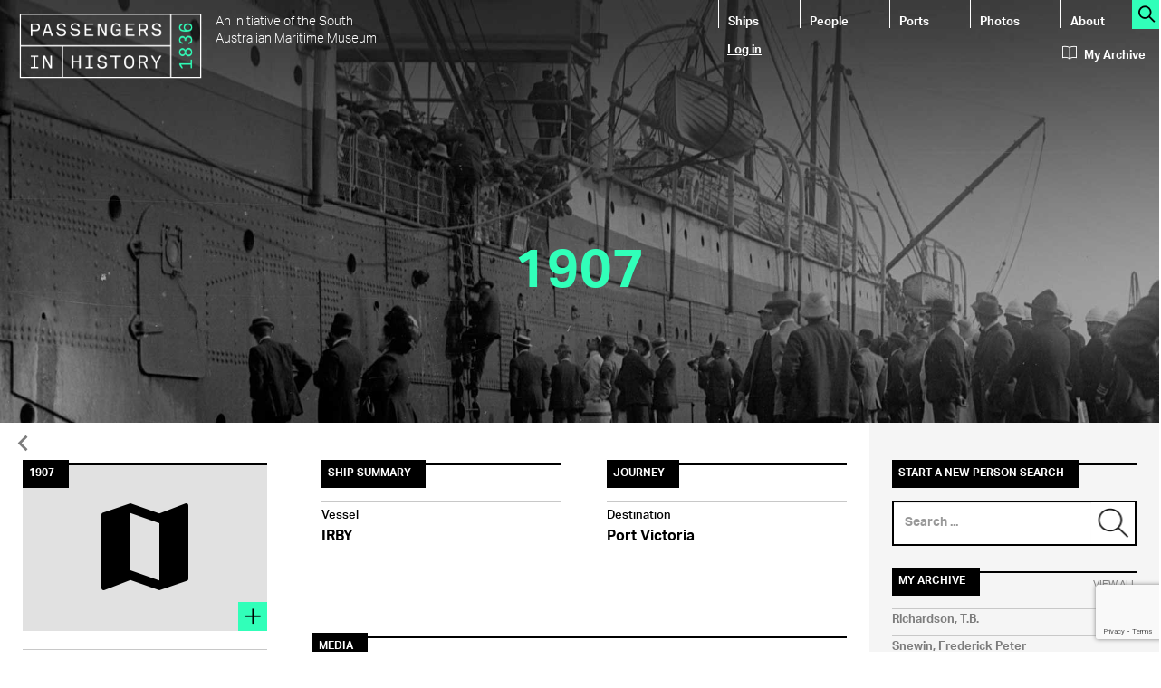

--- FILE ---
content_type: text/html; charset=utf-8
request_url: https://www.google.com/recaptcha/api2/anchor?ar=1&k=6LdyWAwkAAAAAL6mAHO8g2Ww6Jt80ZtVJB8z6uoB&co=aHR0cHM6Ly9wYXNzZW5nZXJzLmhpc3Rvcnkuc2EuZ292LmF1OjQ0Mw..&hl=en&v=N67nZn4AqZkNcbeMu4prBgzg&size=invisible&anchor-ms=20000&execute-ms=30000&cb=9d5c9uxf2a4u
body_size: 48861
content:
<!DOCTYPE HTML><html dir="ltr" lang="en"><head><meta http-equiv="Content-Type" content="text/html; charset=UTF-8">
<meta http-equiv="X-UA-Compatible" content="IE=edge">
<title>reCAPTCHA</title>
<style type="text/css">
/* cyrillic-ext */
@font-face {
  font-family: 'Roboto';
  font-style: normal;
  font-weight: 400;
  font-stretch: 100%;
  src: url(//fonts.gstatic.com/s/roboto/v48/KFO7CnqEu92Fr1ME7kSn66aGLdTylUAMa3GUBHMdazTgWw.woff2) format('woff2');
  unicode-range: U+0460-052F, U+1C80-1C8A, U+20B4, U+2DE0-2DFF, U+A640-A69F, U+FE2E-FE2F;
}
/* cyrillic */
@font-face {
  font-family: 'Roboto';
  font-style: normal;
  font-weight: 400;
  font-stretch: 100%;
  src: url(//fonts.gstatic.com/s/roboto/v48/KFO7CnqEu92Fr1ME7kSn66aGLdTylUAMa3iUBHMdazTgWw.woff2) format('woff2');
  unicode-range: U+0301, U+0400-045F, U+0490-0491, U+04B0-04B1, U+2116;
}
/* greek-ext */
@font-face {
  font-family: 'Roboto';
  font-style: normal;
  font-weight: 400;
  font-stretch: 100%;
  src: url(//fonts.gstatic.com/s/roboto/v48/KFO7CnqEu92Fr1ME7kSn66aGLdTylUAMa3CUBHMdazTgWw.woff2) format('woff2');
  unicode-range: U+1F00-1FFF;
}
/* greek */
@font-face {
  font-family: 'Roboto';
  font-style: normal;
  font-weight: 400;
  font-stretch: 100%;
  src: url(//fonts.gstatic.com/s/roboto/v48/KFO7CnqEu92Fr1ME7kSn66aGLdTylUAMa3-UBHMdazTgWw.woff2) format('woff2');
  unicode-range: U+0370-0377, U+037A-037F, U+0384-038A, U+038C, U+038E-03A1, U+03A3-03FF;
}
/* math */
@font-face {
  font-family: 'Roboto';
  font-style: normal;
  font-weight: 400;
  font-stretch: 100%;
  src: url(//fonts.gstatic.com/s/roboto/v48/KFO7CnqEu92Fr1ME7kSn66aGLdTylUAMawCUBHMdazTgWw.woff2) format('woff2');
  unicode-range: U+0302-0303, U+0305, U+0307-0308, U+0310, U+0312, U+0315, U+031A, U+0326-0327, U+032C, U+032F-0330, U+0332-0333, U+0338, U+033A, U+0346, U+034D, U+0391-03A1, U+03A3-03A9, U+03B1-03C9, U+03D1, U+03D5-03D6, U+03F0-03F1, U+03F4-03F5, U+2016-2017, U+2034-2038, U+203C, U+2040, U+2043, U+2047, U+2050, U+2057, U+205F, U+2070-2071, U+2074-208E, U+2090-209C, U+20D0-20DC, U+20E1, U+20E5-20EF, U+2100-2112, U+2114-2115, U+2117-2121, U+2123-214F, U+2190, U+2192, U+2194-21AE, U+21B0-21E5, U+21F1-21F2, U+21F4-2211, U+2213-2214, U+2216-22FF, U+2308-230B, U+2310, U+2319, U+231C-2321, U+2336-237A, U+237C, U+2395, U+239B-23B7, U+23D0, U+23DC-23E1, U+2474-2475, U+25AF, U+25B3, U+25B7, U+25BD, U+25C1, U+25CA, U+25CC, U+25FB, U+266D-266F, U+27C0-27FF, U+2900-2AFF, U+2B0E-2B11, U+2B30-2B4C, U+2BFE, U+3030, U+FF5B, U+FF5D, U+1D400-1D7FF, U+1EE00-1EEFF;
}
/* symbols */
@font-face {
  font-family: 'Roboto';
  font-style: normal;
  font-weight: 400;
  font-stretch: 100%;
  src: url(//fonts.gstatic.com/s/roboto/v48/KFO7CnqEu92Fr1ME7kSn66aGLdTylUAMaxKUBHMdazTgWw.woff2) format('woff2');
  unicode-range: U+0001-000C, U+000E-001F, U+007F-009F, U+20DD-20E0, U+20E2-20E4, U+2150-218F, U+2190, U+2192, U+2194-2199, U+21AF, U+21E6-21F0, U+21F3, U+2218-2219, U+2299, U+22C4-22C6, U+2300-243F, U+2440-244A, U+2460-24FF, U+25A0-27BF, U+2800-28FF, U+2921-2922, U+2981, U+29BF, U+29EB, U+2B00-2BFF, U+4DC0-4DFF, U+FFF9-FFFB, U+10140-1018E, U+10190-1019C, U+101A0, U+101D0-101FD, U+102E0-102FB, U+10E60-10E7E, U+1D2C0-1D2D3, U+1D2E0-1D37F, U+1F000-1F0FF, U+1F100-1F1AD, U+1F1E6-1F1FF, U+1F30D-1F30F, U+1F315, U+1F31C, U+1F31E, U+1F320-1F32C, U+1F336, U+1F378, U+1F37D, U+1F382, U+1F393-1F39F, U+1F3A7-1F3A8, U+1F3AC-1F3AF, U+1F3C2, U+1F3C4-1F3C6, U+1F3CA-1F3CE, U+1F3D4-1F3E0, U+1F3ED, U+1F3F1-1F3F3, U+1F3F5-1F3F7, U+1F408, U+1F415, U+1F41F, U+1F426, U+1F43F, U+1F441-1F442, U+1F444, U+1F446-1F449, U+1F44C-1F44E, U+1F453, U+1F46A, U+1F47D, U+1F4A3, U+1F4B0, U+1F4B3, U+1F4B9, U+1F4BB, U+1F4BF, U+1F4C8-1F4CB, U+1F4D6, U+1F4DA, U+1F4DF, U+1F4E3-1F4E6, U+1F4EA-1F4ED, U+1F4F7, U+1F4F9-1F4FB, U+1F4FD-1F4FE, U+1F503, U+1F507-1F50B, U+1F50D, U+1F512-1F513, U+1F53E-1F54A, U+1F54F-1F5FA, U+1F610, U+1F650-1F67F, U+1F687, U+1F68D, U+1F691, U+1F694, U+1F698, U+1F6AD, U+1F6B2, U+1F6B9-1F6BA, U+1F6BC, U+1F6C6-1F6CF, U+1F6D3-1F6D7, U+1F6E0-1F6EA, U+1F6F0-1F6F3, U+1F6F7-1F6FC, U+1F700-1F7FF, U+1F800-1F80B, U+1F810-1F847, U+1F850-1F859, U+1F860-1F887, U+1F890-1F8AD, U+1F8B0-1F8BB, U+1F8C0-1F8C1, U+1F900-1F90B, U+1F93B, U+1F946, U+1F984, U+1F996, U+1F9E9, U+1FA00-1FA6F, U+1FA70-1FA7C, U+1FA80-1FA89, U+1FA8F-1FAC6, U+1FACE-1FADC, U+1FADF-1FAE9, U+1FAF0-1FAF8, U+1FB00-1FBFF;
}
/* vietnamese */
@font-face {
  font-family: 'Roboto';
  font-style: normal;
  font-weight: 400;
  font-stretch: 100%;
  src: url(//fonts.gstatic.com/s/roboto/v48/KFO7CnqEu92Fr1ME7kSn66aGLdTylUAMa3OUBHMdazTgWw.woff2) format('woff2');
  unicode-range: U+0102-0103, U+0110-0111, U+0128-0129, U+0168-0169, U+01A0-01A1, U+01AF-01B0, U+0300-0301, U+0303-0304, U+0308-0309, U+0323, U+0329, U+1EA0-1EF9, U+20AB;
}
/* latin-ext */
@font-face {
  font-family: 'Roboto';
  font-style: normal;
  font-weight: 400;
  font-stretch: 100%;
  src: url(//fonts.gstatic.com/s/roboto/v48/KFO7CnqEu92Fr1ME7kSn66aGLdTylUAMa3KUBHMdazTgWw.woff2) format('woff2');
  unicode-range: U+0100-02BA, U+02BD-02C5, U+02C7-02CC, U+02CE-02D7, U+02DD-02FF, U+0304, U+0308, U+0329, U+1D00-1DBF, U+1E00-1E9F, U+1EF2-1EFF, U+2020, U+20A0-20AB, U+20AD-20C0, U+2113, U+2C60-2C7F, U+A720-A7FF;
}
/* latin */
@font-face {
  font-family: 'Roboto';
  font-style: normal;
  font-weight: 400;
  font-stretch: 100%;
  src: url(//fonts.gstatic.com/s/roboto/v48/KFO7CnqEu92Fr1ME7kSn66aGLdTylUAMa3yUBHMdazQ.woff2) format('woff2');
  unicode-range: U+0000-00FF, U+0131, U+0152-0153, U+02BB-02BC, U+02C6, U+02DA, U+02DC, U+0304, U+0308, U+0329, U+2000-206F, U+20AC, U+2122, U+2191, U+2193, U+2212, U+2215, U+FEFF, U+FFFD;
}
/* cyrillic-ext */
@font-face {
  font-family: 'Roboto';
  font-style: normal;
  font-weight: 500;
  font-stretch: 100%;
  src: url(//fonts.gstatic.com/s/roboto/v48/KFO7CnqEu92Fr1ME7kSn66aGLdTylUAMa3GUBHMdazTgWw.woff2) format('woff2');
  unicode-range: U+0460-052F, U+1C80-1C8A, U+20B4, U+2DE0-2DFF, U+A640-A69F, U+FE2E-FE2F;
}
/* cyrillic */
@font-face {
  font-family: 'Roboto';
  font-style: normal;
  font-weight: 500;
  font-stretch: 100%;
  src: url(//fonts.gstatic.com/s/roboto/v48/KFO7CnqEu92Fr1ME7kSn66aGLdTylUAMa3iUBHMdazTgWw.woff2) format('woff2');
  unicode-range: U+0301, U+0400-045F, U+0490-0491, U+04B0-04B1, U+2116;
}
/* greek-ext */
@font-face {
  font-family: 'Roboto';
  font-style: normal;
  font-weight: 500;
  font-stretch: 100%;
  src: url(//fonts.gstatic.com/s/roboto/v48/KFO7CnqEu92Fr1ME7kSn66aGLdTylUAMa3CUBHMdazTgWw.woff2) format('woff2');
  unicode-range: U+1F00-1FFF;
}
/* greek */
@font-face {
  font-family: 'Roboto';
  font-style: normal;
  font-weight: 500;
  font-stretch: 100%;
  src: url(//fonts.gstatic.com/s/roboto/v48/KFO7CnqEu92Fr1ME7kSn66aGLdTylUAMa3-UBHMdazTgWw.woff2) format('woff2');
  unicode-range: U+0370-0377, U+037A-037F, U+0384-038A, U+038C, U+038E-03A1, U+03A3-03FF;
}
/* math */
@font-face {
  font-family: 'Roboto';
  font-style: normal;
  font-weight: 500;
  font-stretch: 100%;
  src: url(//fonts.gstatic.com/s/roboto/v48/KFO7CnqEu92Fr1ME7kSn66aGLdTylUAMawCUBHMdazTgWw.woff2) format('woff2');
  unicode-range: U+0302-0303, U+0305, U+0307-0308, U+0310, U+0312, U+0315, U+031A, U+0326-0327, U+032C, U+032F-0330, U+0332-0333, U+0338, U+033A, U+0346, U+034D, U+0391-03A1, U+03A3-03A9, U+03B1-03C9, U+03D1, U+03D5-03D6, U+03F0-03F1, U+03F4-03F5, U+2016-2017, U+2034-2038, U+203C, U+2040, U+2043, U+2047, U+2050, U+2057, U+205F, U+2070-2071, U+2074-208E, U+2090-209C, U+20D0-20DC, U+20E1, U+20E5-20EF, U+2100-2112, U+2114-2115, U+2117-2121, U+2123-214F, U+2190, U+2192, U+2194-21AE, U+21B0-21E5, U+21F1-21F2, U+21F4-2211, U+2213-2214, U+2216-22FF, U+2308-230B, U+2310, U+2319, U+231C-2321, U+2336-237A, U+237C, U+2395, U+239B-23B7, U+23D0, U+23DC-23E1, U+2474-2475, U+25AF, U+25B3, U+25B7, U+25BD, U+25C1, U+25CA, U+25CC, U+25FB, U+266D-266F, U+27C0-27FF, U+2900-2AFF, U+2B0E-2B11, U+2B30-2B4C, U+2BFE, U+3030, U+FF5B, U+FF5D, U+1D400-1D7FF, U+1EE00-1EEFF;
}
/* symbols */
@font-face {
  font-family: 'Roboto';
  font-style: normal;
  font-weight: 500;
  font-stretch: 100%;
  src: url(//fonts.gstatic.com/s/roboto/v48/KFO7CnqEu92Fr1ME7kSn66aGLdTylUAMaxKUBHMdazTgWw.woff2) format('woff2');
  unicode-range: U+0001-000C, U+000E-001F, U+007F-009F, U+20DD-20E0, U+20E2-20E4, U+2150-218F, U+2190, U+2192, U+2194-2199, U+21AF, U+21E6-21F0, U+21F3, U+2218-2219, U+2299, U+22C4-22C6, U+2300-243F, U+2440-244A, U+2460-24FF, U+25A0-27BF, U+2800-28FF, U+2921-2922, U+2981, U+29BF, U+29EB, U+2B00-2BFF, U+4DC0-4DFF, U+FFF9-FFFB, U+10140-1018E, U+10190-1019C, U+101A0, U+101D0-101FD, U+102E0-102FB, U+10E60-10E7E, U+1D2C0-1D2D3, U+1D2E0-1D37F, U+1F000-1F0FF, U+1F100-1F1AD, U+1F1E6-1F1FF, U+1F30D-1F30F, U+1F315, U+1F31C, U+1F31E, U+1F320-1F32C, U+1F336, U+1F378, U+1F37D, U+1F382, U+1F393-1F39F, U+1F3A7-1F3A8, U+1F3AC-1F3AF, U+1F3C2, U+1F3C4-1F3C6, U+1F3CA-1F3CE, U+1F3D4-1F3E0, U+1F3ED, U+1F3F1-1F3F3, U+1F3F5-1F3F7, U+1F408, U+1F415, U+1F41F, U+1F426, U+1F43F, U+1F441-1F442, U+1F444, U+1F446-1F449, U+1F44C-1F44E, U+1F453, U+1F46A, U+1F47D, U+1F4A3, U+1F4B0, U+1F4B3, U+1F4B9, U+1F4BB, U+1F4BF, U+1F4C8-1F4CB, U+1F4D6, U+1F4DA, U+1F4DF, U+1F4E3-1F4E6, U+1F4EA-1F4ED, U+1F4F7, U+1F4F9-1F4FB, U+1F4FD-1F4FE, U+1F503, U+1F507-1F50B, U+1F50D, U+1F512-1F513, U+1F53E-1F54A, U+1F54F-1F5FA, U+1F610, U+1F650-1F67F, U+1F687, U+1F68D, U+1F691, U+1F694, U+1F698, U+1F6AD, U+1F6B2, U+1F6B9-1F6BA, U+1F6BC, U+1F6C6-1F6CF, U+1F6D3-1F6D7, U+1F6E0-1F6EA, U+1F6F0-1F6F3, U+1F6F7-1F6FC, U+1F700-1F7FF, U+1F800-1F80B, U+1F810-1F847, U+1F850-1F859, U+1F860-1F887, U+1F890-1F8AD, U+1F8B0-1F8BB, U+1F8C0-1F8C1, U+1F900-1F90B, U+1F93B, U+1F946, U+1F984, U+1F996, U+1F9E9, U+1FA00-1FA6F, U+1FA70-1FA7C, U+1FA80-1FA89, U+1FA8F-1FAC6, U+1FACE-1FADC, U+1FADF-1FAE9, U+1FAF0-1FAF8, U+1FB00-1FBFF;
}
/* vietnamese */
@font-face {
  font-family: 'Roboto';
  font-style: normal;
  font-weight: 500;
  font-stretch: 100%;
  src: url(//fonts.gstatic.com/s/roboto/v48/KFO7CnqEu92Fr1ME7kSn66aGLdTylUAMa3OUBHMdazTgWw.woff2) format('woff2');
  unicode-range: U+0102-0103, U+0110-0111, U+0128-0129, U+0168-0169, U+01A0-01A1, U+01AF-01B0, U+0300-0301, U+0303-0304, U+0308-0309, U+0323, U+0329, U+1EA0-1EF9, U+20AB;
}
/* latin-ext */
@font-face {
  font-family: 'Roboto';
  font-style: normal;
  font-weight: 500;
  font-stretch: 100%;
  src: url(//fonts.gstatic.com/s/roboto/v48/KFO7CnqEu92Fr1ME7kSn66aGLdTylUAMa3KUBHMdazTgWw.woff2) format('woff2');
  unicode-range: U+0100-02BA, U+02BD-02C5, U+02C7-02CC, U+02CE-02D7, U+02DD-02FF, U+0304, U+0308, U+0329, U+1D00-1DBF, U+1E00-1E9F, U+1EF2-1EFF, U+2020, U+20A0-20AB, U+20AD-20C0, U+2113, U+2C60-2C7F, U+A720-A7FF;
}
/* latin */
@font-face {
  font-family: 'Roboto';
  font-style: normal;
  font-weight: 500;
  font-stretch: 100%;
  src: url(//fonts.gstatic.com/s/roboto/v48/KFO7CnqEu92Fr1ME7kSn66aGLdTylUAMa3yUBHMdazQ.woff2) format('woff2');
  unicode-range: U+0000-00FF, U+0131, U+0152-0153, U+02BB-02BC, U+02C6, U+02DA, U+02DC, U+0304, U+0308, U+0329, U+2000-206F, U+20AC, U+2122, U+2191, U+2193, U+2212, U+2215, U+FEFF, U+FFFD;
}
/* cyrillic-ext */
@font-face {
  font-family: 'Roboto';
  font-style: normal;
  font-weight: 900;
  font-stretch: 100%;
  src: url(//fonts.gstatic.com/s/roboto/v48/KFO7CnqEu92Fr1ME7kSn66aGLdTylUAMa3GUBHMdazTgWw.woff2) format('woff2');
  unicode-range: U+0460-052F, U+1C80-1C8A, U+20B4, U+2DE0-2DFF, U+A640-A69F, U+FE2E-FE2F;
}
/* cyrillic */
@font-face {
  font-family: 'Roboto';
  font-style: normal;
  font-weight: 900;
  font-stretch: 100%;
  src: url(//fonts.gstatic.com/s/roboto/v48/KFO7CnqEu92Fr1ME7kSn66aGLdTylUAMa3iUBHMdazTgWw.woff2) format('woff2');
  unicode-range: U+0301, U+0400-045F, U+0490-0491, U+04B0-04B1, U+2116;
}
/* greek-ext */
@font-face {
  font-family: 'Roboto';
  font-style: normal;
  font-weight: 900;
  font-stretch: 100%;
  src: url(//fonts.gstatic.com/s/roboto/v48/KFO7CnqEu92Fr1ME7kSn66aGLdTylUAMa3CUBHMdazTgWw.woff2) format('woff2');
  unicode-range: U+1F00-1FFF;
}
/* greek */
@font-face {
  font-family: 'Roboto';
  font-style: normal;
  font-weight: 900;
  font-stretch: 100%;
  src: url(//fonts.gstatic.com/s/roboto/v48/KFO7CnqEu92Fr1ME7kSn66aGLdTylUAMa3-UBHMdazTgWw.woff2) format('woff2');
  unicode-range: U+0370-0377, U+037A-037F, U+0384-038A, U+038C, U+038E-03A1, U+03A3-03FF;
}
/* math */
@font-face {
  font-family: 'Roboto';
  font-style: normal;
  font-weight: 900;
  font-stretch: 100%;
  src: url(//fonts.gstatic.com/s/roboto/v48/KFO7CnqEu92Fr1ME7kSn66aGLdTylUAMawCUBHMdazTgWw.woff2) format('woff2');
  unicode-range: U+0302-0303, U+0305, U+0307-0308, U+0310, U+0312, U+0315, U+031A, U+0326-0327, U+032C, U+032F-0330, U+0332-0333, U+0338, U+033A, U+0346, U+034D, U+0391-03A1, U+03A3-03A9, U+03B1-03C9, U+03D1, U+03D5-03D6, U+03F0-03F1, U+03F4-03F5, U+2016-2017, U+2034-2038, U+203C, U+2040, U+2043, U+2047, U+2050, U+2057, U+205F, U+2070-2071, U+2074-208E, U+2090-209C, U+20D0-20DC, U+20E1, U+20E5-20EF, U+2100-2112, U+2114-2115, U+2117-2121, U+2123-214F, U+2190, U+2192, U+2194-21AE, U+21B0-21E5, U+21F1-21F2, U+21F4-2211, U+2213-2214, U+2216-22FF, U+2308-230B, U+2310, U+2319, U+231C-2321, U+2336-237A, U+237C, U+2395, U+239B-23B7, U+23D0, U+23DC-23E1, U+2474-2475, U+25AF, U+25B3, U+25B7, U+25BD, U+25C1, U+25CA, U+25CC, U+25FB, U+266D-266F, U+27C0-27FF, U+2900-2AFF, U+2B0E-2B11, U+2B30-2B4C, U+2BFE, U+3030, U+FF5B, U+FF5D, U+1D400-1D7FF, U+1EE00-1EEFF;
}
/* symbols */
@font-face {
  font-family: 'Roboto';
  font-style: normal;
  font-weight: 900;
  font-stretch: 100%;
  src: url(//fonts.gstatic.com/s/roboto/v48/KFO7CnqEu92Fr1ME7kSn66aGLdTylUAMaxKUBHMdazTgWw.woff2) format('woff2');
  unicode-range: U+0001-000C, U+000E-001F, U+007F-009F, U+20DD-20E0, U+20E2-20E4, U+2150-218F, U+2190, U+2192, U+2194-2199, U+21AF, U+21E6-21F0, U+21F3, U+2218-2219, U+2299, U+22C4-22C6, U+2300-243F, U+2440-244A, U+2460-24FF, U+25A0-27BF, U+2800-28FF, U+2921-2922, U+2981, U+29BF, U+29EB, U+2B00-2BFF, U+4DC0-4DFF, U+FFF9-FFFB, U+10140-1018E, U+10190-1019C, U+101A0, U+101D0-101FD, U+102E0-102FB, U+10E60-10E7E, U+1D2C0-1D2D3, U+1D2E0-1D37F, U+1F000-1F0FF, U+1F100-1F1AD, U+1F1E6-1F1FF, U+1F30D-1F30F, U+1F315, U+1F31C, U+1F31E, U+1F320-1F32C, U+1F336, U+1F378, U+1F37D, U+1F382, U+1F393-1F39F, U+1F3A7-1F3A8, U+1F3AC-1F3AF, U+1F3C2, U+1F3C4-1F3C6, U+1F3CA-1F3CE, U+1F3D4-1F3E0, U+1F3ED, U+1F3F1-1F3F3, U+1F3F5-1F3F7, U+1F408, U+1F415, U+1F41F, U+1F426, U+1F43F, U+1F441-1F442, U+1F444, U+1F446-1F449, U+1F44C-1F44E, U+1F453, U+1F46A, U+1F47D, U+1F4A3, U+1F4B0, U+1F4B3, U+1F4B9, U+1F4BB, U+1F4BF, U+1F4C8-1F4CB, U+1F4D6, U+1F4DA, U+1F4DF, U+1F4E3-1F4E6, U+1F4EA-1F4ED, U+1F4F7, U+1F4F9-1F4FB, U+1F4FD-1F4FE, U+1F503, U+1F507-1F50B, U+1F50D, U+1F512-1F513, U+1F53E-1F54A, U+1F54F-1F5FA, U+1F610, U+1F650-1F67F, U+1F687, U+1F68D, U+1F691, U+1F694, U+1F698, U+1F6AD, U+1F6B2, U+1F6B9-1F6BA, U+1F6BC, U+1F6C6-1F6CF, U+1F6D3-1F6D7, U+1F6E0-1F6EA, U+1F6F0-1F6F3, U+1F6F7-1F6FC, U+1F700-1F7FF, U+1F800-1F80B, U+1F810-1F847, U+1F850-1F859, U+1F860-1F887, U+1F890-1F8AD, U+1F8B0-1F8BB, U+1F8C0-1F8C1, U+1F900-1F90B, U+1F93B, U+1F946, U+1F984, U+1F996, U+1F9E9, U+1FA00-1FA6F, U+1FA70-1FA7C, U+1FA80-1FA89, U+1FA8F-1FAC6, U+1FACE-1FADC, U+1FADF-1FAE9, U+1FAF0-1FAF8, U+1FB00-1FBFF;
}
/* vietnamese */
@font-face {
  font-family: 'Roboto';
  font-style: normal;
  font-weight: 900;
  font-stretch: 100%;
  src: url(//fonts.gstatic.com/s/roboto/v48/KFO7CnqEu92Fr1ME7kSn66aGLdTylUAMa3OUBHMdazTgWw.woff2) format('woff2');
  unicode-range: U+0102-0103, U+0110-0111, U+0128-0129, U+0168-0169, U+01A0-01A1, U+01AF-01B0, U+0300-0301, U+0303-0304, U+0308-0309, U+0323, U+0329, U+1EA0-1EF9, U+20AB;
}
/* latin-ext */
@font-face {
  font-family: 'Roboto';
  font-style: normal;
  font-weight: 900;
  font-stretch: 100%;
  src: url(//fonts.gstatic.com/s/roboto/v48/KFO7CnqEu92Fr1ME7kSn66aGLdTylUAMa3KUBHMdazTgWw.woff2) format('woff2');
  unicode-range: U+0100-02BA, U+02BD-02C5, U+02C7-02CC, U+02CE-02D7, U+02DD-02FF, U+0304, U+0308, U+0329, U+1D00-1DBF, U+1E00-1E9F, U+1EF2-1EFF, U+2020, U+20A0-20AB, U+20AD-20C0, U+2113, U+2C60-2C7F, U+A720-A7FF;
}
/* latin */
@font-face {
  font-family: 'Roboto';
  font-style: normal;
  font-weight: 900;
  font-stretch: 100%;
  src: url(//fonts.gstatic.com/s/roboto/v48/KFO7CnqEu92Fr1ME7kSn66aGLdTylUAMa3yUBHMdazQ.woff2) format('woff2');
  unicode-range: U+0000-00FF, U+0131, U+0152-0153, U+02BB-02BC, U+02C6, U+02DA, U+02DC, U+0304, U+0308, U+0329, U+2000-206F, U+20AC, U+2122, U+2191, U+2193, U+2212, U+2215, U+FEFF, U+FFFD;
}

</style>
<link rel="stylesheet" type="text/css" href="https://www.gstatic.com/recaptcha/releases/N67nZn4AqZkNcbeMu4prBgzg/styles__ltr.css">
<script nonce="JqLw1ptDxVWK-QeyCzdHeQ" type="text/javascript">window['__recaptcha_api'] = 'https://www.google.com/recaptcha/api2/';</script>
<script type="text/javascript" src="https://www.gstatic.com/recaptcha/releases/N67nZn4AqZkNcbeMu4prBgzg/recaptcha__en.js" nonce="JqLw1ptDxVWK-QeyCzdHeQ">
      
    </script></head>
<body><div id="rc-anchor-alert" class="rc-anchor-alert"></div>
<input type="hidden" id="recaptcha-token" value="[base64]">
<script type="text/javascript" nonce="JqLw1ptDxVWK-QeyCzdHeQ">
      recaptcha.anchor.Main.init("[\x22ainput\x22,[\x22bgdata\x22,\x22\x22,\[base64]/[base64]/MjU1Ong/[base64]/[base64]/[base64]/[base64]/[base64]/[base64]/[base64]/[base64]/[base64]/[base64]/[base64]/[base64]/[base64]/[base64]/[base64]\\u003d\x22,\[base64]\\u003d\x22,\x22w79Gw605d8KswovDugfDrkU0e1VbwrTCqirDgiXClidpwqHCrjjCrUsNw50/w6fDhTTCoMKmeMK3wovDncOnw6wMGgF3w61nDsKJwqrCrmXCg8KUw6MewqvCnsK6w4DCpzlKwoXDojxJGMOHKQh3wofDl8Otw4vDrylTTMOYO8OZw4lfTsONPF5awoUtXcOfw5Rqw7YBw7vCkEAhw73DucK2w47CkcOOKF8gN8O/GxnDjEfDhAlxwoDCo8KnwqXDjiDDhMKAJx3DisKIwo/CqsO6ZgvClFHCu3kFwqvDgcKFPsKHUMKvw59RwqjDksOzwq81w5XCs8KPw4bCnyLDsX9EUsO/[base64]/DhSwtwpHDuDh6w6rDvcONwptVwqHCpnTCi1bCjMK3QcK6O8OPw7opwrxrwqXChMOpe1BVdyPChcK6w7RCw53Cjjgtw7FxIMKGwrDDusKyAMK1wovDncK/w4Mhw7xqNF5LwpEVLx/Cl1zDv8OtCF3CtljDsxN4H8OtwqDDj2APwoHCr8KUP196w7nDsMOOSsKLMyHDqhPCjB4EwplNbBfCq8O1w4Q0Rk7DpT/DlMOwO2LDl8KgBjxgEcK7Ex54wrnDocOgX2sow4hvQB8uw7k+CRzDgsKDwo4mJcOLw5XCn8OEACzCjsO8w6PDky/DrMO3w6cBw48eKGDCjMK7BMO8QzrCoMKRD2zCr8OXwoR5WBgow6QYFVd5R8O0wr9xwonCicOew7VOeSPCj1IQwpBYw5wyw5EJw6oHw5fCrMOQw54Sd8KzBT7DjMK7wppwwonDvVjDnMOsw5kOI2Zvw43DhcK7w71xFD53w43CkXfChMOjasKKw5XCvUNbwqtaw6ATwp/CssKiw7VgQ07DhBfDlB/ClcKwbsKCwostw7PDu8ObAwXCsW3CoFfCjVLChcOkQsOvUcKVa1/Dm8KJw5XCicOkUMK0w7XDnsOnT8KdJMK9OcOCw6F3VsOOFMOOw7DCn8KRwpAuwqV2wrEQw5M4w7LDlMKJw7XCm8KKThoUJA1HVFJ6wqIsw73DusOew5/Cmk/CicOjcjkAwoBVIncPw5tee1jDpj3CjBsswpxFw48Uwpd+w78Hwq7DmiNmf8ONw67Dry9QwqvCk2XDq8KDYcK0w6/[base64]/Dt8O2wrovwpLDn8OBYHXDq8KXwp/CqmFeLcKKw7h7wpzCucKlKMKgSRLCgBrCmzbDp1cTSsKhUzLCtMKXw5RWwpIQRMKMwq7CrizCrsOidHPCh04KPsKPIsK1EFrCrSfDo1bDtlFzYsK7wr7DsBRvE2MNYi9lQTQ4wpAjIwLDgHDDjMKmw7LDh30eaUTDpBk/fljCm8O+w408SsKTXGEpwrxVVlZiw5nDusOqw6PCuS0nwoBocj0fwohWwp3CgiBywo1JJ8KNwqnCoMOrw4Ybwq0VKcOLwrfDmcK6NcOnwqLDhHHDmVLCpMOEwpTCmUkzLBVBwoHDlXnDnsKKFxLCnydIw4jDnj/Cp34ww5YKwpXCh8O4w4UywrLDsFLDp8ORwpJhHBkaw6ood8KRwq/CpV/DgBbCnALCmsK9w4lrwqjCg8Kgwp/Ct2JmRsKUw57DhMK3woJHc1bDv8KywpofbsO/w5fCqMOfwrrDtsKCw5PCnjDDv8K0w5F+w4hswoEDDcOWDsKqwp9/csKRw6bCg8Kww7JKckVqQw7DqFLCm2XDi1XCtnEMV8KSKsKNNcK8XnBdwoozex/[base64]/wobCsEAWHzjDuWLCmmzDu8KgwpPDrsO8wos5w649YD7DsjfCkG3CsivDsMO5w6N7MsKmwq1hOsKUacKpWcOvw5/DosOmwp5owolTw4TDqzwswo4PwqjDg2lYUMOxIMO5w4HDk8OIeg8/w63DpDxQYwMfYHLDi8K7fsKcThYzYsORVMKqwpTDq8O2wpXDh8KXXkPCvcOmZ8Osw6jDgMOoW23DlUpxw5DCjMKZGjHCm8Oow5nDkSzChcOzKcOLXcOtMsK7w7nCgsO5DsOvw5d0w65MeMO2w44fw6oOaXs1wppnw7vDvMOuwptNwq7CvMOJwql/w5/DtHrDlMOXwr/DrXwfRcKOw73DgGdFw4YiV8O2w6QHO8KtDwlaw5oFeMOZNRIhw5gnw6VJwrFPRQRzKh3Dj8OdVC7CsTMVwrrDjcKPwrLCqGXDlFvDmsKhw5t4wp7DiUVAX8K9w7kNw7DCrT7DqB/DoMOyw6LCoT/[base64]/Cr8KIRiTDqVXCiW7Dm2F+A8KHwqDCjzrCkXgxQSHDrDwaw5LDvMOXIgUcw7dxw4xqwoLDmMKKw6wtwrcEwpXDpMKdJMOKZ8KzGcKYwprDuMK3wqMFW8OxflZyw4bCmMKTVVVYJXBma2hFw6LDjnk9BCMiQmDDkxLDrRTDsVlJwrHDhRtVw4/Dnz3ClcKdw4kIVFIkEMKmenfDocKPw5UDWiLDuVMyw4zCl8KrX8KtZg/DiVU6w4E0wrABF8OlJMO0w6TCpMOFwoZPQSFBLW/DjxnDkj7DqMOgw7gCT8KvwrXDsncuNUbDvkXDjsKXw47DuRQ3w4nCmMKLesOcc2diw5zCplstwphrQMOOwozClFnChMK+w4BKHsKFwpLCgAzCnTLDncKNKC9+wrASN0p7RsKFwrU5Ez/CvMOLwoQ9w6vDvMKtOjQQwrVvwrXDpsKfc0h0TcKKMmF4wrodwprDrVADMMORw71SCWpZIFVnI1kww647b8OxMsOoXwHCpsOXUFzDi0HDp8KsX8OXNV9aY8OEw5pWf8OjWyjDr8O4bcKrw7NTwrszIl/DlsOkSsKaYWjCt8Olw7cJw40Aw6vCucK8w6hoVFAtZ8Kqw6g7GMO7woIOwrlbwo8TBsKfR13CrsOROcKyQcO9OxTCkcOMwp7DjsKYQFUfw5fDsiUPPwDChF/DkykCw67CoynCl1QlSnzDgGlvwrbDoMOww6XDriIQw5zDm8Ocw77Ch34ZBcKHwrYXwpRsMsKeGAfCssKqHsK+C0XCq8KLwpsowrkIIMODwo/[base64]/wrzDncKoEsKld8KKwpwtwo3CjB9awoNmdlnDgFofw4kPO2LClcOZWTRiSEHDqsOGYgLChyfDgU9/ei5VwrzCv0nCmm9PwoPDggMQwrUuwr9yJsOJw4BBL3XDocOHw419GEQVDMO2w7HDmjwSYx3Du03CisOuwowow43DhzXClsOBVcOTwrnCh8OGw45ew5t0wq3DgMKAwoV5wr52wobDt8OfGsOuN8OwV00jdMO/[base64]/[base64]/wqUUHhHCk8ORw6HDpsOHXsOZOAXDi8OVexQ5w4MMbmnDkUXCtQwWNMOKYUHDsHLCvcKKwrXCusK4a3QfwoPDq8KuwqBLw6Vjw53Djz7CgMKOw7Jdw4plw5JKwplRPsK0SHfDu8O9wpzDq8OHPcOfw4fDhW4QUMOQdVfDi31/YcKrDcOLw5wDelxbwpM3wq7CncOKZX/DvsK+NcO7RsOgw7fCmCJdcsKZwpgxGF/[base64]/wqIuSx9vaMKfwodXwobCoQfDq8KNGxXCpzLDo8K4wp5JPGlqPx/ChMOyGsKKfMKzV8Kdw78cwrvDtcO1LMOIwpZdEsOZR0nDiDkbwpPCssOZwpkKw5nCpMK/w6MAe8KZfMKxE8KmV8K0BSLDsBxGw6JkwpLDkSxRwrjCqMKrworDrA4TeMOhw4A+bnkuw4tLw6VXYcKpUcKSwpPDnlg0XMKwDXzClDwdw7Vsf3vDpsKkw7cXw7TCocKHGQQSwqBhKhNxwpMEHsOHwppqR8OPwqrCtmRGwpXCtsOwwqk/[base64]/w5/[base64]/w4fDiMOfw4gXS2tfQcKXWCPCisOELiIUw7QbwqzDoMOaw7/CpcO5woDCuTZZw7zCvcK+wpllwr7DgyNbwrzDoMO0w4FSwptMBMKdE8OEw43DhkE+aXNkwozDssKRwp3DtnHDvVLDpBTCrybCpyjDoQodwqQNBSfCo8Kowp/CgsKOwr4/[base64]/CuXnCnyJzw5fDq8Kcb8KCw4IDwqBkwozCuMKPTsOqKh/ClMKawojChAfDuGbCqsOww49iXcObaU5CF8OvHsOdUsKXGRUoQ8KXw4MZPH3Dl8K0R8OUwoogwq4TcFBYw4FFwo3DucKVWcKwwrMew5zDlsKhwrfDs0h6esKzwo7Du1XCmsOiwoI3w59DwqXCqsObw67CsTJjw4ZNwrB/w6vDuxTDsHxkeiZdD8OZw74RQcONwq/DizjDisKZw5dzYcK7cijCj8K5GD8xThkuwo5SwqBobWzDoMOUemnCsMKuKl4qwrFtDMOSw47DkyXCoXvClyvDisKmwp7DvsOjUsKUFT7DlHZCw5x8a8Ozwr8iw60UE8OJBwPDtcOLYsKDwqDDu8KuQR0hC8K/wqHDj21zwpHCkkHCg8OSL8OxCRHDqjTDohrCgsOJBFrDkC4bwo9jAWpIC8OLw6JlEMKlw6XCjlvChWnDqMKaw73DuAVow5bDrzFiNMOcwqvDkTLCmHxdw5fDjHoXwoTCt8K6T8O0MMKDw5/ChX9TVyLCu119wqc0ZjnCqU0ywqXCtcO/al8wwpEbwqt4wr5Jw68wLMKMe8OLwq0lwpUMXDTDkFYIGMOOwq/CmxtUwqASwq/CjMOGA8OhO8OuHWQmwp89wpLCrcK0Y8K/BndwDsOiNxfDj0fDv0rDksKOQ8KHwp4/JMO+w6nCg35CwqvCtsOyRMKKwrDCnVbDqEJIw70Fw4QPw6BuwpkSwqJ7YsK3EsKaw7HDisOPG8KAIBHDiBM1dsOhwoXDvsOlw5hOcsOZA8OkwoPDocO7XUJ3wpTCkXvDsMOfPMOowqnCuzbCrzJTQcOQEwR/J8OKw5tFw5hHwpfCq8Opai5Pw6jChHbDpcKObDNGw6vDrTfDksOBw6HCqXLDnAgdOk7DgDJsAsKpwrjCjh3DsMO9FRXCtQNhDmZ4TMKAbm3Dp8O7wr1OwqQkw750LsK+wr7CrcOEwqLDq2TCpGQ/GsKWEcOhMlfCg8O0TwYhN8ODRV0MBjzDuMKOwpPDt0fCjcKuw6BOwoMrwqY7w5UwXkvDmcOUFcKwTMO8CMKSXsO5wpkLw6RnWmYtTEI2w73Dl0HDqDkAwo3Cj8KrZytdZlXDk8KWRypMMsK8cBrCksKHPyoHwqdlwpXCs8OCa2HCmG/Dl8KmwprDn8KoMU3DnAnDgTrDhcKkAm/CiTklIEvDqww2w5fDoMOWeAnDuR4Ww4TCqcKkw77Ci8KlSldiWQseIMK7wp1uZMKpMWkiw48lw4rDlhDCmsO/wq9YXmFEwplEw4lFw4rDlhbCqsKmw4Mwwqgfw4PDtnNCEHTDmzrCkzF9HyUDX8KkwoJ5TsOIwpbCuMK2CsOeworCkcOTLRUIQQPDjsKuw6kbSzDDh2kKZho+EMO2HALDkcOxw4QSTGRgYUvCvcKGVcKnQcKFwobDqcKjGA7DlDPCgAMPwrDDkcO6WDrCmiRYOn/Dpydyw6IgCcK6WT3Dk0LCoMKYeTkED33DiR00w5VCcgImw4p+w6g2MEDDgcOFw67CpG4+NsKrZsKBYMOXeXgcFsKrPcKuwr89w47CtWF3OAzDvwc2NcOTe3xgOVAmBksgBAvCm1LDiGnDtDUGwrYMw711RMO2BH8bEcKcw4DCoMO4w4jCgFpzw7sXR8KXW8O4Ul/Cqnhaw75yN2rDkCjChMO6wrjCrElrH2fDsmtbZsOQw618Cxw7UV1NFWtBPCrCpzDCpcOxDhHDplHDiTDCnhDCpifDjTzCpw3DncOpKcKIGVHDv8OLQEotQCJfZh/CunpgSQsIWcKkw7rCvMKTSMOFP8OXDsKPJAUNYSxiw6zCusKzJh1dwo/DmGXCvsOww5bDqUDCpFkVw7lvwo8PAsKHwqPDn1EJwoTDgWTCgcOdHsOuw6h+M8KQWiRBU8K/[base64]/DnFPCsMKMSXFXOUHDosK4esO2woIDWsKcwq3ChxvCn8KKEcOjG2LDvFIYw4jDp37CnWU2d8Kxw7LDgCnChcKvF8KuJSs6BcOJw7sPLnXChmDCgXx0JsOiTMOjwovDjjvDq8KFbBXDtA7CqEclQcKtwq/CsiXCvznCpFXDtU/[base64]/w63CtAHCkUY+anzDrcKICARAw7PClQPCgsKTwrQiUT3DpMOELm/Cn8OQFmgPTsKxNcOWw7dMY3zDs8OgwrTDlQfCtcKxTsOZccKtVMKkew8BEMKNwrbDm0kyw4c0PlbCtzrDjyjCusOWLQgkw6/DoMOuwpPCosONwpU2wrw1w6wdw5hQwq4EwqnDu8KKw4dIwrNNTm3CusKGwr9Fwq1iw5xGDMKzDsKZw6LDicO/w4c1cWfCs8OxwoLDu0fDssOaw7nCtMOjw4Q5S8OQFsKzQ8OSAcKPwqQwM8OiaQQDwofCmztuwppAw6TCiAfDosOLAMOSFD7Ct8Ocw7DCjyFgwpoBMBAJw4Q1XMKeGMKdw690eF1cwp9JZCXDuEU/dsOZUzgIXMKHw4jCsihDTcKzdMK4EcK5LBvCtE7CncKCw5/CtMKWwr7DrcOfbMKCwq4mdsKtwq0rwpPDk3g3woJWw5rDswDDlCIXNcOCIMOgcQkwwpUYYcObT8OrSCxNJEjDpTvDpELCsyvDncOTNsOmwp/CtVBlwrczGcKqCAfCvcO9w51dZE1gw7wBw59ZbcO0wqsFLWrDpwITwqpUwoA/[base64]/PMKAeMOLw4XCi8OlI1PCnsOFw6/[base64]/[base64]/[base64]/CuMK9w4TDhjBKeyEvw7FbEWgOWyjDrsKjwrZyFEhIZnk/wojCunXDg3LDswvCoBrDjcK5djQOw43DtwJAw7fCisOHAmrDtMOJcMOswqFnW8KXw6BgHiXDhCjDu0fDjGJ5wr1sw7klRsKOw6YfwpZMLBVow4bCqC7CngIaw4pcUG3CtsKqahInwrIRW8OSbMOzwoPDsMKKI014woAuwq0/LMOEw7c2YsKRw7ZNdsKhwr1DX8OkwqkJIMKiJsO3BMKbFcOzM8OCOCjDvsKcw5tXw67DujrDl1PCusOyw5I1JEhyNHvDhcKXwqLDtAfDlcKyTMKuQiBGacOZwr9SGMKkwpUGZMKowpNFeMO3DMOYw7AXG8KrD8OGwr3Cp0gvw484VzrDsW/CtcOewqrDjENYBBzDtMK9wqIrw7XCrsOJw5rDjlXCl0wUNEZzAcOhwqhXQ8OGw7vCpsOcecKtPcKgwqkFwqPDsFbCt8KHe3MjIDTDssKhK8OnwqrDscKuNxbCqiXCpRlJw7DChsOaw6QlwoXCjGDDmXTDsyVnayI/U8KuSsOTZsOww7VawoFeKTLDnkIaw4lZKnXDocOhwpppPMKDwoFERkkWw4FTw4gvEsOfexrCm0oYUMKUWCAQN8K5wowkwobDmsO+RgbDoy7DpwzCocOLNSrCrsOQw5/CoyPCrsK2w4PCrAkOwp/CtcOkZURpw6MuwrgJDx7CoX4KP8OzwoBOwqnDrS1HwoV2ecOvasO2wqHDlMKCw6PCnCoCw7FJwofCncKpwprDkUjDtcOeOsKTwrLCvwBEH3cfMVTCksKNwok2w7BWwoRmEMKLHMO1wq3Dqk/DiDYtw6EIMHnDtsOTwphBdl58PMKIwpYdasOaQH98w7AGwohsBD7Cn8OAw4DCrcO9aQJHw5vDrsKAwo/DhFLDkWTCvFTCv8ORw6tsw6wnw4/[base64]/HEzCgVLCmyFVwpsrPMOBwojDgcOkfcO5w6DCn8Kew7VqJivDksOhwrjCuMOOUmbDp19owpLDiwUZw7jCgFnCg199XlRmcMOIGH9bWFbCvEDDrMOjwqrCusOwM2PCrRXChi80cxDCrMOVwqpDw7N1w61VwqJ/MwHClljDgcOHeMOTIsKASjA4wpLClnYKw7PCrXfCpcObecOoeAzDksO0w63CjcKAw5FSw5fCrsOOw6LCk0xmw6t+P0jDpcKvw6bCicOEeyUOHDE8wqp6e8KRwqUffMO9wpLCssOMwrzDn8Oww51Fwq/CpcONw4pcw6hWworCo1c/WMKSe1NEwr/[base64]/K8K1UmdAwpRyw7IZK8KmwpDDtVgXWcKueDJhwrvDoMOdwr89w6s6w74VwpTDt8K/Y8OVPsOEwqRdwonCjUjCncOwNkRJUcOHP8KiVk16EXvDksOMTcO/w78RBMODwodswpAPwoBVO8KjwpzClsOPw6wTZcKCTsOYTzLCnsO+woHDtMOHwqfCvmweI8OiwqzCqGs8w4LDvMOWF8OLw47CocOiGV1yw5DCqB0BwrnCoMKoXF1GTsK5ZiHDoMKawrHDuQFEHsK/[base64]/[base64]/wokTwpvCoCNfBcKMw6PChH9OwrbCnsKECwlDw7l8wpXCl8KXwr89C8KswrI6woTDocODC8KFO8OAw5MXXznCq8Opwo1lIBvCnHXChA8rw67CgmMzwonCrMONNMK2DzMEwr3DocKrOEbDocKgAlzDjVfCshfDqDl0V8OfA8OBGsOaw4t9wqY6wpTDusK/[base64]/DhMKMwrEmwp/CnVjDq8ONw7MIeVo/wpkdw73CgsK5RcK+woHDq8K5wq0lw5jCgsKGwqk/AcKYwpAow6bCiAUMMwchw5DDkksKw77ClsKaIcOHwohMK8OrasOswrwqwr/CvMOIwqjDjgLDqTjDsDbDviHCg8OZeW/DqcOiw7VtYxXDoA/CjSLDow/Dkjspwo/[base64]/CCzDpS7CkcKhw6HCo8K0woHCkG7Cp8KtwoQ5VcOgPcKreyUZw78FwoIAQ3g1EcOKXiLCpBbCrMOqax/CjizCiHsFFsKswrDChcOAw6tGw6IIwopjXsOgVsKLScKgw5M5esKHwrsOMB/Cu8KYUcKMwo3Ct8OZLcKQAAHCs1Jow7dzBzfCrHEfLMK/w7zDuU3DomxnEcObBX3CrHvDhcOId8Ovw7XDnl84Q8OaGsO5w78sw4bDumXCugg4w6vDmMKXU8OgB8OSw5Z9w5hNdMOYRTsjw5QbDR7Dh8K8w6RWB8Kvwp/DnEBiAcOqwrbDjsO4w7vDhnBCVsKQVMKBwqUnDH83w4FZwpDDhMKrwpQ2dzzCpSXDk8KAw5FTwoxdwoHCjiJOI8OZZRZLw6fDjk7DhcOTwrNKwqTCiMOsJAV9dcOEwp/[base64]/BcKewrYXLxzDuSF3SmTCmcKqw4nDn8O1w51PLGPChQrCqzbDp8OQKgjCsBPDpMKXw7dLw7TDisKWYcOEwq17HlVJwpnDvsOaSRQ3fMO/WcOPNBDCpsObwp9BPsOXMAsmw7XCjcOzScO4w7zCl0TCoUQwaS49IH3Dl8KPwqnCtGo2WcOLHMO7w6/DqsO0DcO4w7EiJ8OUwpY6woEWwrjCo8K/[base64]/CuRYaQ8Ouw4zDhsOkw5zCszFqwo0VHgHDtyfCtWzDvMOsbB4zw7rCj8OHw5zDvcOfwrPChMOwG03DusKlw6fDmEARwqXCq3fDvsOsW8KlwqLCl8K5eDPDkx3CqcKnUMKAwqLCpmJOw73CvsObw450B8OXBE/Cr8KjT3Zdw7vCvkFsRsOMw4B4Y8K3w7lVwo82w4gHwrY0TsKhw6nCrMKUwrPDgMKHEUDCqkjDiFbDjhV2w7PCmws9OsKMw6U1PsKUBQQ3IANNCsOZwpfDhMK5w7LDr8KvUsO5I20iOcKJZ2wKwqjDpsOOw4/CtsOXw6ghw54YMsKbwpPDvxvDoEslw5Nxw41twovCtxgAImxBw5lcw6LCjcKqbkQMa8Olw6UYRGhXwoNUw7crB3UWwoTColHDi28MY8OVbR/CrMKmLHJ3bRrDh8Opw7jCozQnDcOGw5jChGJWG0TCuFXDm3R4wqFxEcOCw6TCgcKGGTotw4zCtT/ClR5+wrR/w53CqDkeSzEnwpbDgsKeK8KEMRnCjHXDkMK9wpTDi2FDa8KIUmvDqiLCj8OwwrpCVTfDt8K7VwY+LSHDtcOlwoBHw6LDicOPw6rCnsK1wo3CgCrCl2UUGXVtw5DCucOjJTjDgsOmwqUnwp7DisOpwqXCoMOJwq/Cl8OHwqvDuMKPM8O1S8K6w4/CsldAwq3CkAEvJcOYJjplNsOQw5APwqdow5PCocOsCUclwpMkXsKKwrQYw77DsnLCqU3CtSQPwobCmldow4dVEH/CnVXDtsOhOcKYYxotUcKpScOJLWXDmBnCiMKjWC7CrsOew6LCgn4PYMO9NsOlw4gqJMOcwrXCq04qwp/[base64]/[base64]/ZMKIcn9vw5p1wrV+w40GTMOXw4/CqR/Dl8OSw57CosKBw7DCjMOew6DCtsO/w5PDlRNscnpJd8KowrEUYFPCtT/Dog/CoMKfDMO6w6AjfcKKLcKCS8KzYWl1M8KIDExGbyrCh2HDlAZxIcOPwrPDtMO8w4opFzbDpAw8wojDuC7CgXh9w7jDncKINALDgWrChMOadU/DmEzDrsKyHsOBGMKSw4PDl8ODwp4Vw7vDtMOgXB7DrmLCkF/CiHVLw7DDtmoRZFwIBcOPSMOzw7HCosKGWMOuwrUaDMOawq/DnMKEw6fDnMK+wr/CiBLChzLCmE97enjDhTDDiwbCpMOTF8KCRV8JC3nDh8O+H3PCssOYw57Dk8OnIC80wr/DrgHDlcK5w7xBw7s6LsK7JMK6csKSBDPDumnDpMOsfm5fw7Frwo8lwpXCoHc9YVUTJMOqwqttZjDDksKSBMOlAcOVw58cw7TDtg/DmV/CjwXCg8K7O8OeXmxmGTxCaMKeC8ObRcO+PVkEw4/CsVPDpMOVWcKNwpzCusOxwq15S8K4w5/CuibCqsKJwpXCvxFsw49fw6/Cu8KSw7DClWXDmh8jwpDClcKAw59dwpDDsD0LwofClXQZGcOvNMOKw6Rtw7I0w6nCvMONLhhdw7Vaw7DCo2HDll7Dq0vDrXkvw4JeXcKcUWfDrxofWWMKW8Kqwr3CmRBzwpvDn8Okw47DqENbf3Fuw77CqGzDm148Ww8ccMK/wqhHf8Oqw5fChycAbsKTwpDCscKffMOaKsO4woJYS8OfAwoWWMO3wr/[base64]/Cv2PDtw5uCcOXY8Osfh3CpMK4wqvCucKXXRPDgnM8HMKWDsODwqEhw5fCgcOSGsKFw4bCq3XCojHCnE41cMKrCB0Gw6zDhhliRMKlwqHClyDCrgAWwp0pwrghFhLCo1bDuhLDqAnDugHDqmTCnMKtw5EXwrJ2w6DCoFsfwpt5wrPClm/ChcKEwo3DnsOBTsKvwqhzEEJVwrjDjMKFwoInw6HDr8KKJSXCvRXCtmbDm8OgacOAwpVOw65Lw6NRw4MkwphIw6jDvMOxa8OiwovCmsKfZMK1UcKWAMKZEcOgwpPColovw404wrUhwofDrlrDr0DCmwrDnXLDlh/[base64]/SijDvXbDuMK4PHzCnsOOw7nDm3INwpt7w5VZNMKNLltGYS8pw7h9wqXDll8vScOtL8KTdsOuw53CkcO/PyvCisOcdsK8J8KXwr4sw6Z2wrnCl8O7w6lIwovDhMKIwr4qwpbDsXrCvw4dw58SwqhGw4zDrnRYS8K5w5zDmMOPE3gjQcKXw7VXw5LCqSs/wpzDusORwqDCvMKbwrvCq8OxNMKpwqFYwpwrw74DwqjDsWskw4DChVnDuErDkwZMV8O3wrt4w7MCJ8ODworDuMK7URjCrHw3YSzDr8OoGsKlw4XDjkPChyInVcO4wqg+w4oIaxoXw4zDl8KzTMO0VsKtwqR8wrTDgUvClMK/KhTDmAHCgsOSw5BDGmvDu2NMw7kPw4YXFnvDqsKsw5xBNnrCsMKeUQ7DsnQYwqDCrBfChWjDnD8IwqHDhRXDjl9bMXouw7LCiyTClMK1SQM4RsO6XlDCmcOmw7XCtynCg8KsAGN6w4RzwrRSeCnCoh7Ds8OKw58mw6nDlwrDnQJ/wr7DnAljKWYiw5sZwpXDoMK0w5gpw5lbasOSdGcgCCRlRXHCnsKuw7wvwqw6w4nDm8OrMMK2f8KPC1PClHLDpMOHTx8zPWhQw7Z+HGTCkMKucMKzwrPDi3/[base64]/XcO6OVTDqcKkMFHCr8O0w515SMKCOMO9VsKoG8K8wrJpwo/CvDglwqsfw7XDhQ91wqLCr30swqTDq1pTC8ORwq9fw5XDiVjCsGo9wpzCj8OPw57Cm8K+w7p6X1F1XAfCijBIE8KZX33Cl8OCcXRuecO8w7oEEx1jK8O6w4XCrCvDlsOqFcOuXMOjYsKewoMpOgU4Xnk9eBpBwp/[base64]/fMO6w73Cu2jCvMOsw6svacOgSzkrJ8Olw7zCm8OAw5XCkwJzw6Vrw4zCpGcGPTV/w5PCvnzDmEojaBEsDzptw5XDkh5iLwwOdsK/w74Uw6PCkMKJcsOgwqJeMcKyF8KraVF0w7XDoQvCqcK6wpzCkSrCvQ7DnG1IOQJwVgY8DsKDwrdmwo54NjgNw6HCsDxEwq7CmGNswog8IlDDl0Igw6/CssKJwqhqEGDChUXDqcK1FMKvw7DDiWE9HcKFwrzDscKYHGYgw4PDqsO3EMOuwojDs3zDrmI0UMKuwp7Dk8OoZ8KfwpxUw7szCWnCiMKLPwBAHR/Cj2rCisKmw4zCo8Ojw6PDrsO3SMKtw7bDnRbDoVbDg0Ecwq/CsMKGQ8K9KsKfHVgjwr42wqwsTz/DghFHw4bCkwzCtE5rw4bCnR3DuGtVw6DDuUghw7ITw5LDlBHCshg2w5nCm2JiEXUtUl/[base64]/Cv2ozwrJ3w5B0w4JbE8OSCjNXw7/Cg8Ktw5XCsj3Cl1/ClU/CsE3DpzF+X8OCI1hXKcKZwrvCkSMgw4/CmQjDssKRL8K4K13DlMK1w6HCvyrDiBkQw5nClAI/dHRWw6V4CsOpIMKVw4PCsFnCmUTCm8KSbsK8ORh2fR4uw4/DpcKGw7DChX5FSSTDjhoAJsOBcjlXIgbDl27DogwswoAfwqQuTsKzwpV2w6Uzw657csO2Dl8NJ1LCt1LDt2gWYwERZTDDncK6w68vw4bDpcOew7VLw7TCh8KtEFxjwqbCqRTDtmFodMOyWcKIwpTDm8K4wqzCrMOdf3nDrsOGS1zDiy5aW0hvwpR0woRlw5/ChMKqw7bDpcKOwosHXwPDtQMnw77CrcKbWSB0woNxwrlbw5DCuMKjw4bDk8OUThpHw6sxwo8GQSjCvMOxw7hzw7t/wrkzNgXCscKfBhEKMDDCqMK9GsOJwr7DrsOkLcOkw4AaZcKQwowBw6DCjcOtST5Ywp0HwoJdwp0pwrjDvsKWScOlwr1SYSbCgkE9w40bVxUowpkNw53Ct8Ohw7zCnsODw7pNwrMAT0/DhMOVw5fCqGPCgsO2dsKnw43CoMKDbsK/[base64]/CpWtjw5wUw45FEsKMJ24EU8KkFm7DiAZbwpEMwpXCu8Ooc8KaGsOpwqVvwqvCg8K6Y8KzTcKvScKEDW4hwoDCi8KYM0HCkXfDrMODe0MAUBYpAh3CoMO3O8OJw7tKFMOpw7pYRF7DuBXDsCzCryXCm8OUfi/DucOsFcKJw4skZcKOfU/[base64]/CvXDDlEUnwqYyE0bCsBrDr3B9FMORw7vDm0HDqsOHTVpbw6NBU0RewqLDv8Kww7wvwrMEw7hnworCrxtCKWjDkUMLNsOOPMKXwoXCvSbCvxnDuBcpSMO1wrtZFGfCjMO7wpLCgTHCssOtw5bDjWFIXQTDmBHCgcKZwodqwpLCpzVxw6/DhlM7wpvDoBU+bsK/Y8O6fcKTwqhLwqrDjsO3ISXDkAfDjW3CmnzDnh/[base64]/DkcKSL8K8w4bCnEcFw7UnXjUTw48AecOOfhZXwqA1wqjCmmI/w7zCtMKJGDMFZAvDiQ7CmMOdw47CocKQwrtLC3lMwovDtgTCgsKNQHZ/wobDhMKmw70FbmMYw77Cm2HCgsKJwoh1Q8K0Z8Kxwr/DskfDg8OBwp9twpwxGMOSw5UTUsKOwoXCv8Khwq/[base64]/CvcOJXDHCjyfCg8OyZcKkHMKvw4LCs8KzKGp3wpXCu8K4H8KbHhXDoV/Cv8OJw7o2JmnCnTHCrcO2w7XDvmQ7SMOvwpkew7sJwrgVaDxmJFQ2w6LDtD8gXMKTwqN9wo87w6vDo8OVworCmmMRwrozwrYFdEJ/wq9BwoQ0wqLDtT8ww7jCrsK4wqV/bsONUMOiwpVLwpTCjBLCtsOzw7zDvsKowqsqfsO+w6IuLcO4wpLDgcOXwpIYSsOgwo9hwrDDqB3CmsKlw6NHB8KKJlp0wqnDncKQIMKqPXx7XsKzw5p/b8OjfMOQwrNXMTgrPsOIWMKTw4hkIMO3UsOywqpXw5vDvh/DuMOaw7fCgH7DrsOkOUPCucKfEcKkAcOyworDrQduCMKIwoPCn8KrFcOuwr0pwpnCjxoEw6oEY8Kew5DCicOubMORQWjCuU0QMx4zQSvCqxXCi8KVRXgGwrXDvn5owqDDgcKyw7LDvsORDE/CgAjDng7DrUIQOMKJcCt8wp/[base64]/GBhhwoHDriLCmnoCFMOCaXfDuMK5KkjCtsK/N8Ovw4ZqA0XCpy1Sbx7DoDJww49ewrXDuCwuw7UZYMKTSEw+PcOHw5YFw7ZQCSJsX8Kswo01YcOuXsKTJcOnfiDCtsO/w7d9w7PDlsO6w6DDqcOdeRHDmcKtLsOxA8KbR1PCgDjDv8Omw6PDrsO+wppuw73DssO7w43DpMO6USQ1EcK9wpkXw43CmUUnSEXDsRAQVsK8wpvDhcKHw6Fqf8KOYcKBdcK+w4bDuCVzL8OEw67DvVjDmsKRbScswpPCtRQ3BsOrf07CucOnw4Q9wpRUwprDnix8w6/[base64]/CokFJwrskOlQ/w7xnP8KVTRXCr00QwrwqYsKPLsKtwrtAw4zDoMOwWsOCL8OFBWo0w7LDqMK/[base64]/CrMKPS8KXOsOlQsOiwrYuw4nDlQtawqYgEsOYwoLDi8K2UC0lw5LCqsOracOUXU87wr9CbcOOwoleK8KBFsOMwpM/[base64]/[base64]/Cs8KoDz9HM8Kiw7rDkC/DpzjCjUPCgcKyMk9LHltdH1FkwqE8w6hyw7rCp8Kpwrkyw6/DjUzCklvDhTYwJcKJERoMM8KOCsKDwqzDu8KbalJdw6HCusKowp5Gwq3DicK0QSLDkMK4b0PDoGYlwoElZsKvKkhFwqUTwrULw63DkSnDmxppw5/DksKvw6gWWMOCwrDDl8KZwqXDnAPCrCR3UDXCvMKiTFgrw795woFZw7/DhSdFJMK5TmBbTQ3CosKXwprDsW1owrcOKUoAPyAlw7l1DxQWwq1RwrI2VABNwpfDscKjwrDCpMKzwoVNPMOrwr7ClsK3HATDknfCiMORX8Oka8OIwqzDocO2XB1/Y1XCs3YrE8O+W8K3RUc9c0URwr5yworChcKeOCQ7L8KFw7fDo8OAG8Knwp/[base64]/DnUXCqk4kKjfDjMOPw5sjw4nCnk7CqsKIJMKBBcKLwrvDqcOzw7EmwofCkjTDq8KswqXCkzPCrMO6bMK/M8O0dUvCiMKYWsOvI0pOw7BIw7/CgA7DmMOyw74Twow2ZS5sw4vCuMKrw4TDjMO5w4LCjcOew6Fmwp5XBsKmdsOnw4vDqMK3w5/DnMKmwpktw4XCnjJqSTIgVsKywqQSw7TCky/DnRTDh8KBwojDsUjCusKYwoF9w6zDpULDphcEw7h1PsKrYsKaZGzDqcKuwqMLf8KLTEszb8KbwqRqw77Cv2HDgMOtw541LGMDw4Y3SmoXw61meMOgBFDDg8KxT1bChMOQN8OhPwfClEXCr8K/w57CtMKOSQ57w5VBwrlAD310FsOuEMKmwq3CusK+EU3DnMOrwpwhwoFnw6JGw4DDq8KNWMKLw6bCnm/[base64]/[base64]/[base64]/YwPCunnDkMKpwrRwDHbDuD91cC97XzM7J8O8worCj8OxdsOLVVYvM0TCq8O3Z8KoX8KawpstBMOpwqVhRsKQwoI+biALaysmaD8paMOSMk/Ck07CoRYJwrx4wpzChMOdPWAVw5x9S8KwwozCjcK1w6jCtsOkwqrDisOLOcKuwrxpw4fDtWjDr8KDMMOmR8OAeDjDtXMQw6UIfMOtwoXDhnEAwqMQSsOjFz7Co8K2wp1Jw7XDn3cYw7nDp0Ryw6jCsmFUwroVw59MHjPCpMOGKMOQw54NwpLCpsO8w6HChm/CncKmaMKPw7fDjcKbVsKnwqfCrWzDpcKSHkbDgiQBe8OOwq7Co8K+cA16w6dZwqYgAT4Hc8OQw5/DhMKtwqvCrn/ClMOAw7JsICvCrsKdNMKFwozClicUwobCp8OJwosNKsOXwoYPXMKcNSvCicOJIAjDo3TCi2jDvAjDk8KFw6VdwrbCrXgqEXh8w7vDm1DCoRN+HW0cF8OAcMKidVLDpcOJJWc5VhPDtF/Dt8Odw6RywpDDscO/[base64]/SGHDmkzDjWfCr8KXwrnDncKoecOeG17Dg8KUTGV4HcKHw5ZZAj3DsCdaV8K+wqTCk8K9IcKLw5zCkmXCp8Ohw6I0w5TDvjLDo8Kqw5FswrVSwqTDlcKbQMKIw7BywoHDqnzDlk1OwpvDlS3CkAnDnsKCBsKvWsKuDT9/w7x/[base64]/wosUMsOhw6jCsmMJJcKAB3nCrMOeAsKLw4R5w5xVwpkvw5o6OMKCR2UUw7Ryw63CqsKeQlkKwp7CtTckX8K5wp/CjMKAwq0KSjDDmMKUD8KlGxvDmHfDsEvDqcOBGGvDi13CnHPDlMOdwoLCnVlIF1JmLhxaXsOkO8K0w7TDszjDlmlTw6XCtmBCJwbDnAXDmcOmwobCmGQ4VMO9w7Qhw7pswoTDjsKww7JfY8OHJQ0UwpV7woPCqsKeemoKDCY7w6sAwqYjwqjDnG/CscKywr8uLsKww5HCgEPCsCbDqcOOZh3Dtk9hJG/DucODTXQ5d1jCosOueDA4esK5w4AUE8OMwq7Dkx7Dt0huw5hdEFp9w4QxBCHDp1bDp3HDoMOYwrfCuTEKNn3CsH42w5HCjMKcZFAKFFPCtTQKdcKUwrnChkHDtBLCjMO9w6/DsgnCl1/[base64]/worDsl0SCcOuw7XDvW/DiUfDo8Kcw5ZtwoFOMhVswrjDtMK2w5fCshklw4/DjcOIwrJUXBpbwrTDiUbCp2cywrjDjArDlmlHw7TCnhPCr24Ow4bCqiLDvMOpCMOdV8K6wo/DjhHCo8OdBMOET1dhwqfCrHbCm8KMw6nDq8OYOsKQwpbDg2sZSsKBw4PCp8KyT8KTwqfCncOVEcOTwpVmw7kkSRghAMOZCMOsw4ZGwqcaw4NQX00SIHLDn0PDvcKvwq9sw69WworCu3dPCijCkFQhYsO4SFgxUcKvOsKIwr/CvsOqw6TDq1QpScOxwqPDrsOyRRLCpyMEwr3Dt8OMRsKLIE4Jw5/DuyIkdysdwqhxwpUZbMOHDcKGKwzDnMKeI1/[base64]/DmFl3bV0tGsOAHQALw7TDun3CusO8W8KMwoXCj2xTwqd5c3guXjvCiMOiw5BAwqvDj8OfP1pFdMKKbg7CiHbDgMKKY2NPFWPCisKcJQcoUToXw5gWw4jDiH/DoMO/HcOiRE/DrMOhGzbDiMKgJzUqwpPClU/Di8Onw6jDkcOxwrwTw5PClMOaYRjCgl3DqmVdwrIwwq/[base64]/wqsMJcOnFnNUWQ7CksKEw4bDnMKUwr12w4RXwq5CL2PDpXbCssKHeWZQwopIbMO3dMKfwrVgOg\\u003d\\u003d\x22],null,[\x22conf\x22,null,\x226LdyWAwkAAAAAL6mAHO8g2Ww6Jt80ZtVJB8z6uoB\x22,0,null,null,null,0,[21,125,63,73,95,87,41,43,42,83,102,105,109,121],[7059694,313],0,null,null,null,null,0,null,0,null,700,1,null,0,\[base64]/76lBhn6iwkZoQoZnOKMAhmv8xEZ\x22,0,0,null,null,1,null,0,1,null,null,null,0],\x22https://passengers.history.sa.gov.au:443\x22,null,[3,1,1],null,null,null,1,3600,[\x22https://www.google.com/intl/en/policies/privacy/\x22,\x22https://www.google.com/intl/en/policies/terms/\x22],\x22qONp1IZJxCzZMxucnYpfZBNLbQ1K4rcEJMMyUFw3Itg\\u003d\x22,1,0,null,1,1769890879400,0,0,[38,183],null,[107,104,145],\x22RC-n38_wgUzkJBBtA\x22,null,null,null,null,null,\x220dAFcWeA58BsCTqZXWrDsu1hOGS81U5JRQPv7jSR-Udm5--SatXOlSvricu00-GESEdl6_ohIgtA_TLVXrqsYSLWG4yefU0OXHzg\x22,1769973679267]");
    </script></body></html>